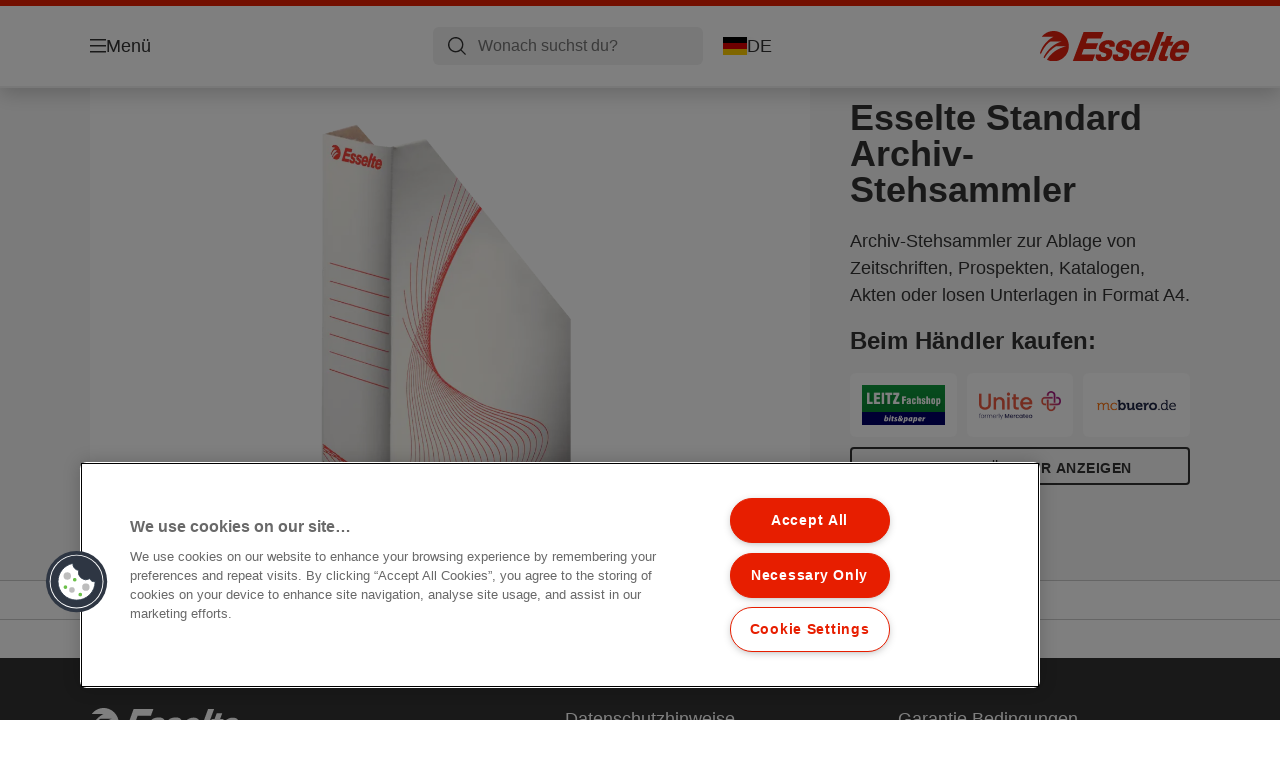

--- FILE ---
content_type: text/html; charset=utf-8
request_url: https://www.esselte.com/de-de/products/archivierung-und-aufbewahrung/archiv-stehsammler/esselte-standard-archiv-stehsammler/
body_size: 11994
content:


<!DOCTYPE html>

<html class="no-js" lang="de-de">
<head>
  
<!-- OneTrust Cookies Consent Notice start for esselte.com -->
<script src="https://cdn.cookielaw.org/consent/dc2b386d-4706-49be-a6d3-cb5fa558b300/otSDKStub.js"  type="text/javascript" charset="UTF-8" data-domain-script="dc2b386d-4706-49be-a6d3-cb5fa558b300" ></script><script type="text/javascript">function OptanonWrapper() { }</script><!-- OneTrust Cookies Consent Notice end for esselte.com -->

<script type="text/javascript">

    function OptanonWrapper() {

        // Get initial OnetrustActiveGroups ids
        if (typeof OptanonWrapperCount == "undefined") {
            otGetInitialGrps();
        }

        //Delete cookies
        otDeleteCookie(otIniGrps);

        // Assign OnetrustActiveGroups to custom variable
        function otGetInitialGrps() {
            OptanonWrapperCount = '';
            otIniGrps = OnetrustActiveGroups;
        }

        function otDeleteCookie(iniOptGrpId) {
            var otDomainGrps = JSON.parse(JSON.stringify(Optanon.GetDomainData().Groups));
            var otDeletedGrpIds = otGetInactiveId(iniOptGrpId, OnetrustActiveGroups);
            if (otDeletedGrpIds.length != 0 && otDomainGrps.length != 0) {
                for (var i = 0; i < otDomainGrps.length; i++) {

                    if (otDomainGrps[i]['CustomGroupId'] != '' && otDeletedGrpIds.includes(otDomainGrps[i]['CustomGroupId'])) {
                        for (var j = 0; j < otDomainGrps[i]['Cookies'].length; j++) {
                            eraseCookie(otDomainGrps[i]['Cookies'][j]);
                            eraseGACookie(otDomainGrps[i]['Cookies'][j]);
                        }
                    }

                    //Check if Hostid matches
                    if (otDomainGrps[i]['Hosts'].length != 0) {
                        for (var j = 0; j < otDomainGrps[i]['Hosts'].length; j++) {
                            if (otDeletedGrpIds.includes(otDomainGrps[i]['Hosts'][j]['HostId']) && otDomainGrps[i]['Hosts'][j]['Cookies'].length != 0) {
                                for (var k = 0; k < otDomainGrps[i]['Hosts'][j]['Cookies'].length; k++) {
                                    eraseCookie(otDomainGrps[i]['Hosts'][j]['Cookies'][k]);
                                    eraseGACookie(otDomainGrps[i]['Cookies'][j]);
                                }
                            }
                        }
                    }

                }
            }
            otGetInitialGrps(); //Reassign new group ids
        }

        //Get inactive ids
        function otGetInactiveId(customIniId, otActiveGrp) {
            //Initial OnetrustActiveGroups
            customIniId = customIniId.split(",");
            customIniId = customIniId.filter(Boolean);

            //After action OnetrustActiveGroups
            otActiveGrp = otActiveGrp.split(",");
            otActiveGrp = otActiveGrp.filter(Boolean);

            var result = [];
            for (var i = 0; i < customIniId.length; i++) {
                if (otActiveGrp.indexOf(customIniId[i]) <= -1) {
                    result.push(customIniId[i]);
                }
            }
            return result;
        }

        //Delete cookie
        function eraseCookie(cookie) {
            const _str = `${cookie.Name}=; Domain=${cookie.Host}; Path=/; Expires=Thu, 01 Jan 1970 00:00:01 GMT;`;
            document.cookie = _str;
        }


        // Google Analytics Cookies
        function eraseGACookie(cookie) {
            if (!cookie.Name.startsWith("_ga")) return;
            const _cookies = document.cookie.split("; ");
            for (const _cookie of _cookies) {
                if (_cookie.startsWith("_ga")) {
                    const _cname = _cookie.slice(0, string.indexOf("="));
                    const _str = `${_cname}=; Domain=${cookie.Host}; Path=/; Expires=Thu, 01 Jan 1970 00:00:01 GMT;`;
                    document.cookie = _str;
                }
            }
        }

    }

</script>


<script type="text/plain" class="optanon-category-C0001">

    (function(w, d, s, l, i) {
        w[l] = w[l] || [];
        w[l].push({
        'gtm.start':
        new Date().getTime(),
        event: 'gtm.js'
        });
        var f = d.getElementsByTagName(s)[0],
        j = d.createElement(s),
        dl = l != 'dataLayer' ? '&l=' + l : '';
        j.async = true;
        j.src =
        '//www.googletagmanager.com/gtm.js?id=' + i + dl;
        f.parentNode.insertBefore(j, f);
    })(window, document, 'script', 'dataLayer', 'GTM-T78CSS');

</script>



<script type="text/plain" class="optanon-category-C0002">
    
</script>



<script type="text/plain" class="optanon-category-C0003">
    window.dataLayer = window.dataLayer || [];
    dataLayer.push({
        'event': 'analytics_consent_given',
        'analyticsCookies': 'true'
    });

</script>



<script type="text/plain" class="optanon-category-C0005">
   
</script>


<script type="text/plain" class="optanon-category-C0004">
    window.dataLayer = window.dataLayer || [];
    dataLayer.push({
    'event': 'marketing_consent_given',
    'marketingCookies': 'true'
    });
</script>
  <meta charset="UTF-8">
  <meta name="viewport" content="width=device-width" />
  <meta http-equiv="X-UA-Compatible" content="IE=edge" />
  <link rel="manifest" href="/assets/manifest/esselte/manifest.json">

  <link rel="preload" href="/assets/styles/DDF4C71F89A6CE2C3F9F219B9E1D6616__esselte.css" as="style">

    <title>Esselte Standard Archiv-Stehsammler | ESSELTE</title>
    <meta name="description" content="Rückenbreite 80 mm. Mit Griffloch. | Farbe: Weiß" />
    <link rel="Shortcut icon" href="/globalassets/global/favicons/esselte.ico" />
      <link rel="canonical" href="https://www.esselte.com/de-de/products/archivierung-und-aufbewahrung/archiv-stehsammler/esselte-standard-archiv-stehsammler/" />
    <meta http-equiv="Content-Language" content="de-de" />
<link rel="alternate" hreflang="cs-cz" href="https://www.esselte.com/cs-cz/products/archivační-krabice-a-ukládání/archivační-stojany-na-časopisy/archivační-stojan-na-časopisy-esselte2/" /><link rel="alternate" hreflang="da-dk" href="https://www.esselte.com/da-dk/products/arkivæsker-og-lagring/arkiv-tidsskriftsamlere/esselte-tidsskriftsamler-a4-fsc-/" /><link rel="alternate" hreflang="de-at" href="https://www.esselte.com/de-at/products/archivierung-und-aufbewahrung/archiv-stehsammler/esselte-standard-archiv-stehsammler/" /><link rel="alternate" hreflang="de-ch" href="https://www.esselte.com/de-ch/products/archivierung-und-aufbewahrung/archiv-stehsammler/esselte-standard-archiv-stehsammler/" /><link rel="alternate" hreflang="de-de" href="https://www.esselte.com/de-de/products/archivierung-und-aufbewahrung/archiv-stehsammler/esselte-standard-archiv-stehsammler/" /><link rel="alternate" hreflang="en-gb" href="https://www.esselte.com/en-gb/products/archive-boxes--storing/archive-magazine-files/esselte-standard-archiving-magazine-file-80/" /><link rel="alternate" hreflang="fi-fi" href="https://www.esselte.com/fi-fi/products/arkistointilaatikot--säilytys/arkistointi-lehtikotelot/esselte-kartonkinen-lehtikotelo-a4/" /><link rel="alternate" hreflang="hu-hu" href="https://www.esselte.com/hu-hu/products/archiváló-termékek-és-tárolódobozok/archiváló-iratpapucsok/esselte-standard-archiváló-iratpapucs2/" /><link rel="alternate" hreflang="no-no" href="https://www.esselte.com/no-no/products/arkivbokser-og-oppbevaring/tidsskriftsamlere/tidsskriftsamler-esselte-kartong-fsc--a4-80-mm/" /><link rel="alternate" hreflang="pl-pl" href="https://www.esselte.com/pl-pl/products/pudła-do-archiwizacji-i-przechowywania/pojemniki-na-czasopisma/pojemnik-archiwizacyjny-na-czasopisma-esselte2/" /><link rel="alternate" hreflang="ro-ro" href="https://www.esselte.com/ro-ro/products/cutii-pentru-arhivare-și-depozitare/suporți-verticali-pentru-documente/suport-vertical-esselte-standard-802/" /><link rel="alternate" hreflang="sk-sk" href="https://www.esselte.com/sk-sk/products/archivačné-krabice-a-ukladanie/archivačné-stojany-na-časopisy/archivačný--stojan-na-časopisy-esselte/" /><link rel="alternate" hreflang="sv-se" href="https://www.esselte.com/sv-se/products/arkivboxar--förvaring/tidskriftssamlare-arkiv/tidskriftssamlare-kartong-a4/" /><meta property="og:title" content="Esselte Standard Archiv-Stehsammler | ESSELTE" />
<meta property="og:type" content="website" />
<meta property="og:url" content="https://www.esselte.com//de-de/products/archivierung-und-aufbewahrung/archiv-stehsammler/esselte-standard-archiv-stehsammler/" />
<meta property="og:image" content="https://www.esselte.com/azure/catalogfiles/products/Desktop__111982D57B2FA070F07E2F74AAFFD889__1200__630__es_493222-6b0ee078585cc151cfe09ffbb7b2c439.png" />
<meta property="og:description" content="Rückenbreite 80 mm. Mit Griffloch. | Farbe: Weiß" />
<meta property="og:site_name" content="Esselte" />
<meta property="og:locale" content="de_DE" />
<meta property="og:locale:alternate" content="cs_CZ" />
<meta property="og:locale:alternate" content="da_DK" />
<meta property="og:locale:alternate" content="de_AT" />
<meta property="og:locale:alternate" content="de_CH" />
<meta property="og:locale:alternate" content="de_DE" />
<meta property="og:locale:alternate" content="el_GR" />
<meta property="og:locale:alternate" content="en_AX" />
<meta property="og:locale:alternate" content="en_GB" />
<meta property="og:locale:alternate" content="en_NU" />
<meta property="og:locale:alternate" content="es_ES" />
<meta property="og:locale:alternate" content="fi_FI" />
<meta property="og:locale:alternate" content="fr_BE" />
<meta property="og:locale:alternate" content="fr_FR" />
<meta property="og:locale:alternate" content="hu_HU" />
<meta property="og:locale:alternate" content="it_IT" />
<meta property="og:locale:alternate" content="ja_JP" />
<meta property="og:locale:alternate" content="nl_BE" />
<meta property="og:locale:alternate" content="nl_NL" />
<meta property="og:locale:alternate" content="no_NO" />
<meta property="og:locale:alternate" content="pl_PL" />
<meta property="og:locale:alternate" content="ro_RO" />
<meta property="og:locale:alternate" content="ru_RU" />
<meta property="og:locale:alternate" content="sk_SK" />
<meta property="og:locale:alternate" content="sv_SE" />
<meta property="og:locale:alternate" content="tr_TR" />
<meta property="og:locale:alternate" content="zh_CN" />
<meta property="og:locale:alternate" content="zh_HK" />
<meta name="twitter:card" content="summary" />
<meta name="twitter:title" content="Esselte Standard Archiv-Stehsammler | ESSELTE" />
<meta name="twitter:description" content="Rückenbreite 80 mm. Mit Griffloch. | Farbe: Weiß" />
<meta name="twitter:site" content="@accobrands" />
<meta name="twitter:image" content="https://www.esselte.com/azure/catalogfiles/products/Desktop__111982D57B2FA070F07E2F74AAFFD889__1200__630__es_493222-6b0ee078585cc151cfe09ffbb7b2c439.png" />

  

  <script>
!function(T,l,y){var S=T.location,k="script",D="instrumentationKey",C="ingestionendpoint",I="disableExceptionTracking",E="ai.device.",b="toLowerCase",w="crossOrigin",N="POST",e="appInsightsSDK",t=y.name||"appInsights";(y.name||T[e])&&(T[e]=t);var n=T[t]||function(d){var g=!1,f=!1,m={initialize:!0,queue:[],sv:"5",version:2,config:d};function v(e,t){var n={},a="Browser";return n[E+"id"]=a[b](),n[E+"type"]=a,n["ai.operation.name"]=S&&S.pathname||"_unknown_",n["ai.internal.sdkVersion"]="javascript:snippet_"+(m.sv||m.version),{time:function(){var e=new Date;function t(e){var t=""+e;return 1===t.length&&(t="0"+t),t}return e.getUTCFullYear()+"-"+t(1+e.getUTCMonth())+"-"+t(e.getUTCDate())+"T"+t(e.getUTCHours())+":"+t(e.getUTCMinutes())+":"+t(e.getUTCSeconds())+"."+((e.getUTCMilliseconds()/1e3).toFixed(3)+"").slice(2,5)+"Z"}(),iKey:e,name:"Microsoft.ApplicationInsights."+e.replace(/-/g,"")+"."+t,sampleRate:100,tags:n,data:{baseData:{ver:2}}}}var h=d.url||y.src;if(h){function a(e){var t,n,a,i,r,o,s,c,u,p,l;g=!0,m.queue=[],f||(f=!0,t=h,s=function(){var e={},t=d.connectionString;if(t)for(var n=t.split(";"),a=0;a<n.length;a++){var i=n[a].split("=");2===i.length&&(e[i[0][b]()]=i[1])}if(!e[C]){var r=e.endpointsuffix,o=r?e.location:null;e[C]="https://"+(o?o+".":"")+"dc."+(r||"services.visualstudio.com")}return e}(),c=s[D]||d[D]||"",u=s[C],p=u?u+"/v2/track":d.endpointUrl,(l=[]).push((n="SDK LOAD Failure: Failed to load Application Insights SDK script (See stack for details)",a=t,i=p,(o=(r=v(c,"Exception")).data).baseType="ExceptionData",o.baseData.exceptions=[{typeName:"SDKLoadFailed",message:n.replace(/\./g,"-"),hasFullStack:!1,stack:n+"\nSnippet failed to load ["+a+"] -- Telemetry is disabled\nHelp Link: https://go.microsoft.com/fwlink/?linkid=2128109\nHost: "+(S&&S.pathname||"_unknown_")+"\nEndpoint: "+i,parsedStack:[]}],r)),l.push(function(e,t,n,a){var i=v(c,"Message"),r=i.data;r.baseType="MessageData";var o=r.baseData;return o.message='AI (Internal): 99 message:"'+("SDK LOAD Failure: Failed to load Application Insights SDK script (See stack for details) ("+n+")").replace(/\"/g,"")+'"',o.properties={endpoint:a},i}(0,0,t,p)),function(e,t){if(JSON){var n=T.fetch;if(n&&!y.useXhr)n(t,{method:N,body:JSON.stringify(e),mode:"cors"});else if(XMLHttpRequest){var a=new XMLHttpRequest;a.open(N,t),a.setRequestHeader("Content-type","application/json"),a.send(JSON.stringify(e))}}}(l,p))}function i(e,t){f||setTimeout(function(){!t&&m.core||a()},500)}var e=function(){var n=l.createElement(k);n.src=h;var e=y[w];return!e&&""!==e||"undefined"==n[w]||(n[w]=e),n.onload=i,n.onerror=a,n.onreadystatechange=function(e,t){"loaded"!==n.readyState&&"complete"!==n.readyState||i(0,t)},n}();y.ld<0?l.getElementsByTagName("head")[0].appendChild(e):setTimeout(function(){l.getElementsByTagName(k)[0].parentNode.appendChild(e)},y.ld||0)}try{m.cookie=l.cookie}catch(p){}function t(e){for(;e.length;)!function(t){m[t]=function(){var e=arguments;g||m.queue.push(function(){m[t].apply(m,e)})}}(e.pop())}var n="track",r="TrackPage",o="TrackEvent";t([n+"Event",n+"PageView",n+"Exception",n+"Trace",n+"DependencyData",n+"Metric",n+"PageViewPerformance","start"+r,"stop"+r,"start"+o,"stop"+o,"addTelemetryInitializer","setAuthenticatedUserContext","clearAuthenticatedUserContext","flush"]),m.SeverityLevel={Verbose:0,Information:1,Warning:2,Error:3,Critical:4};var s=(d.extensionConfig||{}).ApplicationInsightsAnalytics||{};if(!0!==d[I]&&!0!==s[I]){var c="onerror";t(["_"+c]);var u=T[c];T[c]=function(e,t,n,a,i){var r=u&&u(e,t,n,a,i);return!0!==r&&m["_"+c]({message:e,url:t,lineNumber:n,columnNumber:a,error:i}),r},d.autoExceptionInstrumented=!0}return m}(y.cfg);function a(){y.onInit&&y.onInit(n)}(T[t]=n).queue&&0===n.queue.length?(n.queue.push(a),n.trackPageView({})):a()}(window,document,{src: "https://js.monitor.azure.com/scripts/b/ai.2.gbl.min.js", crossOrigin: "anonymous", cfg: {instrumentationKey: '3af47a79-f812-4f1b-aac9-f571b6354b08', disableCookiesUsage: false }});
</script>


  
    <script src="/assets/scripts/lazyload.js" type="text/javascript" async defer></script>

  <link rel="stylesheet" type="text/css" href="/assets/styles/bootstrap.css" media="all" />
  <link rel="stylesheet" type="text/css" href="/assets/styles/DDF4C71F89A6CE2C3F9F219B9E1D6616__esselte.css" media="all" />
  <link rel="stylesheet" type="text/css" href="/assets/styles/print.css" media="print" />
  

  

  
  
  <link rel="dns-prefetch" href="">
  <script type='text/javascript' src='/epiRecommendations/ClientResources/ViewMode/epiRecommendations.min.js'></script>
                <script type='text/javascript'>
                    var epiRecommendations = epiRecommendations({"endPointUrl":"/episerverapi/commercetracking/track","preferredCulture":"de-DE"});
                </script>
</head>
<body class="tundra2 skin-esselte de-de borderedHeader">
    
  <noscript>
    <iframe src="//www.googletagmanager.com/ns.html?id=GTM-T78CSS"
            height="0" width="0" style="display: none; visibility: hidden"></iframe>
  </noscript>

    

  

<header class="abc-header abc-layout">
    <div class="container">
        <div class="row">
            <div class="col">
                <div class="abc-navbar">

                    <div class="abc-navbar__group1">
                        <div class="abc-navbar__menuTrigger">
                            <button data-popup-trigger="menuPopup">Menü</button>
                        </div>

                        <div class="abc-skipnav">
                            <a href="#main-content" class="skip-links">Zum Hauptinhalt wechseln</a>
                        </div>

                        <div class="abc-navbar__quickAccess">
                        </div>
                    </div>

                    <div class="abc-navbar__group2">
                        <div class="abc-navbar__search ">
                            <div class="abc-input abc-navbar__searchInput"
                                 data-popup-trigger="searchPupup"
                                 data-translations="{&amp;quot;pressresultslabel&amp;quot;:&amp;quot;Pressemitteilungen&amp;quot;,&amp;quot;productresultstablabel&amp;quot;:&amp;quot;Produkte&amp;quot;,&amp;quot;showallresultslabel&amp;quot;:&amp;quot;Alle Ergebnisse anzeigen&amp;quot;,&amp;quot;searchresultforlabel&amp;quot;:&amp;quot;Suchergebnisse f\u00FCr&amp;quot;,&amp;quot;contentandblogslabel&amp;quot;:&amp;quot;Inhalt&amp;quot;,&amp;quot;noresultsquerylabel&amp;quot;:&amp;quot;Leider konnten wir f\u00FCr deine Suche keine Ergebnisse finden. Pr\u00FCfen deine Suche bitte auf Tipp- oder Rechtschreibfehler oder versuchen einen anderen Suchbegriff.&amp;quot;,&amp;quot;clearsearchlabel&amp;quot;:&amp;quot;[missing translations for /Search/ClearSearch in de-DE]&amp;quot;,&amp;quot;closelabel&amp;quot;:&amp;quot;Pop-up Fenster schlie\u00DFen&amp;quot;}"
                                 data-api="{&amp;quot;products&amp;quot;:&amp;quot;/de-de/search/getflyoutproducts&amp;quot;,&amp;quot;content&amp;quot;:&amp;quot;/de-de/search/getflyoutcontent&amp;quot;}">
                                <label class="abc-hidden" for="abc-navbar__searchInput">Search</label>
                                <input 
                                    id="abc-navbar__searchInput" 
                                    type="text" 
                                    aria-label="Wonach suchst du?" 
                                    placeholder="Wonach suchst du?" 
                                />
                            </div>
                            <div class="abc-searchClear"></div>
                            <div class="abc-searchLayer"></div>
                        </div>
                        <div class="abc-navbar__tools">
                            <button class="abc-cartTrigger"
                                    data-popup-trigger="cartPopup"
                                    data-emptylabel='Warenkorb. Ihr Warenkorb ist leer'
                                    data-containslabel='Anzahl der Produkte im Warenkorb'
                                    data-containssinglelabel='1 Produkt im Warenkorb'>
                                <span class="abc-buttonLabel">Warenkorb</span>
                                <span class="abc-badge"></span>
                            </button>
                            <button class="abc-langTrigger abc-popupTrigger" data-popup-trigger="countrySelectorPopup">
                                    <span class="abc-flag"><img src="/assets/img-abc/flags/de-de.svg" alt="DE" /></span>
                                <span class="abc-buttonLabel">DE</span>
                            </button>
                        </div>
                    </div>
                    <div class="abc-navbar__group3">
                        <div class="abc-navbar__brand">
                                <a href="/de-de/">
                                    <img src="/assets/img-abc/esselte-logo.svg" alt="esselte" />
                                </a>
                        </div>
                    </div>
                </div>
            </div>
        </div>
    </div>
</header>
  
<div class="abc-navigationLayer abc-layout">
    <div class="abc-navigationLayer__wrapper">
        <div class="container">
          <div class="row">
                <div class="col-12 col-md-6">
                    <nav class="abc-mainMenu">
                        <div class="abc-mainMenu__level1">

                                <div class="abc-mainMenu__element">
                                        <button class="abc-mainMenu__Link abc-mainMenu__ExtendedLink t1">
                                            <span class="abc-mainMenu__LinkTitle">Produkte</span>
                                        </button>

                                        <div class="abc-mainMenu__submenu">
                                            <button class="abc-mainMenu__backButton">Zurück</button>
                                            <div class="abc-mainMenu__headLink">
                                                    <span>Produkte</span>
                                            </div>
                                                <div class="abc-mainMenu__element">
                                                    <button class="abc-mainMenu__Link">Ordner und Ordnungsmittel</button>
                                                    <div class="abc-mainMenu__submenu">
                                                        <button class="abc-mainMenu__backButton">Zurück</button>
                                                        <div class="abc-mainMenu__headLink">
                                                                <span>Ordner und Ordnungsmittel</span>
                                                        </div>
                                                            <div class="abc-mainMenu__element">
                                                                <a class="abc-mainMenu__Link" href="/de-de/products/ordner-und-ordnungsmittel/ordner/">Ordner</a>
                                                            </div>
                                                            <div class="abc-mainMenu__element">
                                                                <a class="abc-mainMenu__Link" href="/de-de/products/ordner-und-ordnungsmittel/pr%c3%a4sentationsringb%c3%bccher/">Präsentationsringbücher</a>
                                                            </div>
                                                            <div class="abc-mainMenu__element">
                                                                <a class="abc-mainMenu__Link" href="/de-de/products/ordner-und-ordnungsmittel/ringb%c3%bccher/">Ringbücher</a>
                                                            </div>
                                                            <div class="abc-mainMenu__element">
                                                                <a class="abc-mainMenu__Link" href="/de-de/products/ordner-und-ordnungsmittel/r%c3%bcckenschilder-und-zubeh%c3%b6r/">Rückenschilder und Zubehör</a>
                                                            </div>
                                                            <div class="abc-mainMenu__element">
                                                                <a class="abc-mainMenu__Link" href="/de-de/products/ordner-und-ordnungsmittel/register-und-trennbl%c3%a4tter/">Register und Trennblätter</a>
                                                            </div>
                                                            <div class="abc-mainMenu__element">
                                                                <a class="abc-mainMenu__Link" href="/de-de/products/ordner-und-ordnungsmittel/sicht--und-prospekth%c3%bcllen/">Sicht- und Prospekthüllen</a>
                                                            </div>
                                                            <div class="abc-mainMenu__element">
                                                                <a class="abc-mainMenu__Link" href="/de-de/products/ordner-und-ordnungsmittel/registratursysteme/">Registratursysteme</a>
                                                            </div>
                                                    </div>
                                                </div>
                                                <div class="abc-mainMenu__element">
                                                    <button class="abc-mainMenu__Link">Präsentieren und Organisieren</button>
                                                    <div class="abc-mainMenu__submenu">
                                                        <button class="abc-mainMenu__backButton">Zurück</button>
                                                        <div class="abc-mainMenu__headLink">
                                                                <span>Präsentieren und Organisieren</span>
                                                        </div>
                                                            <div class="abc-mainMenu__element">
                                                                <a class="abc-mainMenu__Link" href="/de-de/products/pr%c3%a4sentieren-und-organisieren/hefter-und-mappen/">Hefter und Mappen</a>
                                                            </div>
                                                            <div class="abc-mainMenu__element">
                                                                <a class="abc-mainMenu__Link" href="/de-de/products/pr%c3%a4sentieren-und-organisieren/sichtb%c3%bccher/">Sichtbücher</a>
                                                            </div>
                                                            <div class="abc-mainMenu__element">
                                                                <a class="abc-mainMenu__Link" href="/de-de/products/pr%c3%a4sentieren-und-organisieren/ordnungs-unterschriftsmappen-und-pultordner/">Ordnungs-/Unterschriftsmappen und Pultordner</a>
                                                            </div>
                                                            <div class="abc-mainMenu__element">
                                                                <a class="abc-mainMenu__Link" href="/de-de/products/pr%c3%a4sentieren-und-organisieren/projekt-schreibmappen-und-ablageboxen/">Projekt-/Schreibmappen und Ablageboxen</a>
                                                            </div>
                                                            <div class="abc-mainMenu__element">
                                                                <a class="abc-mainMenu__Link" href="/de-de/products/pr%c3%a4sentieren-und-organisieren/klemmbretter-klemmmappen/">Klemmbretter, Klemmmappen</a>
                                                            </div>
                                                    </div>
                                                </div>
                                                <div class="abc-mainMenu__element">
                                                    <button class="abc-mainMenu__Link">Design Serien</button>
                                                    <div class="abc-mainMenu__submenu">
                                                        <button class="abc-mainMenu__backButton">Zurück</button>
                                                        <div class="abc-mainMenu__headLink">
                                                                <span>Design Serien</span>
                                                        </div>
                                                            <div class="abc-mainMenu__element">
                                                                <a class="abc-mainMenu__Link" href="/de-de/products/design-serien/vivida/">VIVIDA</a>
                                                            </div>
                                                            <div class="abc-mainMenu__element">
                                                                <a class="abc-mainMenu__Link" href="/de-de/products/design-serien/colourbreeze/">Colour&#x27;Breeze</a>
                                                            </div>
                                                            <div class="abc-mainMenu__element">
                                                                <a class="abc-mainMenu__Link" href="/de-de/products/design-serien/rexel-choices/">Rexel Choices</a>
                                                            </div>
                                                    </div>
                                                </div>
                                                <div class="abc-mainMenu__element">
                                                    <button class="abc-mainMenu__Link">Archivierung und Aufbewahrung</button>
                                                    <div class="abc-mainMenu__submenu">
                                                        <button class="abc-mainMenu__backButton">Zurück</button>
                                                        <div class="abc-mainMenu__headLink">
                                                                <span>Archivierung und Aufbewahrung</span>
                                                        </div>
                                                            <div class="abc-mainMenu__element">
                                                                <a class="abc-mainMenu__Link" href="/de-de/products/archivierung-und-aufbewahrung/archiv-schachteln/">Archiv-Schachteln</a>
                                                            </div>
                                                            <div class="abc-mainMenu__element">
                                                                <a class="abc-mainMenu__Link" href="/de-de/products/archivierung-und-aufbewahrung/archiv--und-transportschachteln/">Archiv- und Transportschachteln</a>
                                                            </div>
                                                            <div class="abc-mainMenu__element">
                                                                <a class="abc-mainMenu__Link" href="/de-de/products/archivierung-und-aufbewahrung/archiv-stehsammler/">Archiv-Stehsammler</a>
                                                            </div>
                                                    </div>
                                                </div>
                                                <div class="abc-mainMenu__element">
                                                    <button class="abc-mainMenu__Link">Arbeitsplatzausstattung</button>
                                                    <div class="abc-mainMenu__submenu">
                                                        <button class="abc-mainMenu__backButton">Zurück</button>
                                                        <div class="abc-mainMenu__headLink">
                                                                <span>Arbeitsplatzausstattung</span>
                                                        </div>
                                                            <div class="abc-mainMenu__element">
                                                                <a class="abc-mainMenu__Link" href="/de-de/products/arbeitsplatzausstattung/briefk%c3%b6rbe/">Briefkörbe</a>
                                                            </div>
                                                            <div class="abc-mainMenu__element">
                                                                <a class="abc-mainMenu__Link" href="/de-de/products/arbeitsplatzausstattung/stehsammler/">Stehsammler</a>
                                                            </div>
                                                            <div class="abc-mainMenu__element">
                                                                <a class="abc-mainMenu__Link" href="/de-de/products/arbeitsplatzausstattung/schubladensets/">Schubladensets</a>
                                                            </div>
                                                            <div class="abc-mainMenu__element">
                                                                <a class="abc-mainMenu__Link" href="/de-de/products/arbeitsplatzausstattung/schreibtisch-organisation/">Schreibtisch Organisation</a>
                                                            </div>
                                                            <div class="abc-mainMenu__element">
                                                                <a class="abc-mainMenu__Link" href="/de-de/products/arbeitsplatzausstattung/papierk%c3%b6rbe/">Papierkörbe</a>
                                                            </div>
                                                            <div class="abc-mainMenu__element">
                                                                <a class="abc-mainMenu__Link" href="/de-de/products/arbeitsplatzausstattung/sonstige-schreibtisch-artikel/">sonstige Schreibtisch-Artikel</a>
                                                            </div>
                                                            <div class="abc-mainMenu__element">
                                                                <a class="abc-mainMenu__Link" href="/de-de/products/arbeitsplatzausstattung/schreibunterlagen/">Schreibunterlagen</a>
                                                            </div>
                                                    </div>
                                                </div>
                                                <div class="abc-mainMenu__element">
                                                    <button class="abc-mainMenu__Link">Sonstiges</button>
                                                    <div class="abc-mainMenu__submenu">
                                                        <button class="abc-mainMenu__backButton">Zurück</button>
                                                        <div class="abc-mainMenu__headLink">
                                                                <span>Sonstiges</span>
                                                        </div>
                                                            <div class="abc-mainMenu__element">
                                                                <a class="abc-mainMenu__Link" href="/de-de/products/sonstiges/scheren/">Scheren</a>
                                                            </div>
                                                            <div class="abc-mainMenu__element">
                                                                <a class="abc-mainMenu__Link" href="/de-de/products/sonstiges/sonstige-b%c3%bcro-artikel/">Sonstige Büro-Artikel</a>
                                                            </div>
                                                            <div class="abc-mainMenu__element">
                                                                <a class="abc-mainMenu__Link" href="/de-de/products/sonstiges/xyron-kreativprodukte/">Xyron Kreativprodukte</a>
                                                            </div>
                                                            <div class="abc-mainMenu__element">
                                                                <a class="abc-mainMenu__Link" href="/de-de/products/sonstiges/computer-zubeh%c3%b6r/">Computer Zubehör</a>
                                                            </div>
                                                    </div>
                                                </div>
                                        </div>

                                </div>
                                <div class="abc-mainMenu__element">
                                        <a class="abc-mainMenu__Link" href="/de-de/esselte-easyprint/">
                                            <span class="abc-mainMenu__LinkTitle">EasyPrint</span>
                                        </a>


                                </div>
                        </div>
                    </nav>
                </div>
                
<div class="col-12 col-md-6">
  <div class="abc-navigationLayer__promo">
    <div class="abc-banner " style="background-image: url('/siteassets/about-esselte/Medium__4445095961F1AC35EE051320FB21803B__es_626279_m1_450x295.png')">
      <section class="abc-banner__content">
        <div class="abc-banner__header">
          <h1>Esselte Colour&#x27;Breeze</h1>
        </div>
        <div class="abc-banner__description">
          <p></p>
        </div>
          <div class="abc-banner__links">
            <a class="abc-button abc-button--light" href="/de-de/products/design-serien/colourbreeze/">Jetzt Colour&#x27;Breeze entdecken</a>
          </div>
      </section>
    </div>
  </div>
</div>


                    <div class="col-12">
                        <ul class="abc-menuFooter">
                                <li>
                                    <a href="/de-de/services/about-esselte/">Über Esselte</a>
                                </li>
                                <li>
                                    <a href="/de-de/content/general/mein-account/">Mein Account</a>
                                </li>
                                <li>
                                    <a href="/de-de/services/kundenservice/">Kundenservice</a>
                                </li>
                        </ul>
                    </div>
            </div>
        </div>
    </div>
    <button class="abc-closeButton" aria-label='Pop-up Fenster schließen'></button>
</div>

  

<div class="abc-popup abc-popup--small" data-popup-target="countrySelectorPopup">
    <div class="abc-countrySelector">
        <div class="abc-popup__header">
            <button class="abc-closeButton" aria-label='Pop-up Fenster schließen'></button>
        </div>
        <div class="abc-popup__content">
            <section class="abc-langLayer abc-layout">
                <div class="container">
                    <div class="row">
                        <div class="col-12">
                            <section>
                                <h1 class="abc-h5">
                                    Deine aktuelle Auswahl
                                </h1>
                                <div class="abc-panel">
                                        <div class="abc-flag">
                                            <img src="/assets/img-abc/flags/de-de.svg" alt="Deutschland" />
                                        </div>
                                    <div>
                                        Deutschland
                                    </div>
                                </div>
                                    <a class="abc-button abc-button--primary abc-button--fluid abc-button--centered" href="/de-de/land-andern/">
                                        Land ändern
                                    </a>
                            </section>
                        </div>
                    </div>
                </div>
            </section>
        </div>
    </div>
</div>






  

  

  <div class="main-content" id="main-content">
    


<div class="abc-productPage" data-product-sku="493222">

    


    <section class="abc-productPage__header abc-layout">
        <div class="container">
            <div class="row">

                <div class="col-xl-8">

                    <div class="abc-productPage__mobileSection">
                        <h1 class="abc-productPage__title">Esselte Standard Archiv-Stehsammler</h1>
                    </div>

                    <div class="abc-productPage__gallery" data-dictionary="{&amp;quot;OpenPopup&amp;quot;:&amp;quot;[missing translations for /Global/ViewLabel in de-DE]&amp;quot;,&amp;quot;ViewVideo&amp;quot;:&amp;quot;[missing translations for /Video/ViewLabel in de-DE]&amp;quot;,&amp;quot;ShowLabel&amp;quot;:&amp;quot;Mehr lesen&amp;quot;,&amp;quot;HideLabel&amp;quot;:&amp;quot;Pop-up Fenster schlie\u00DFen&amp;quot;,&amp;quot;CloseLabel&amp;quot;:&amp;quot;Pop-up Fenster schlie\u00DFen&amp;quot;,&amp;quot;RelatedButton&amp;quot;:&amp;quot;Mehr anzeigen&amp;quot;,&amp;quot;Accessories&amp;quot;:&amp;quot;Zubeh\u00F6r&amp;quot;,&amp;quot;WhereToBuyButtonLabel&amp;quot;:&amp;quot;Kaufoptionen&amp;quot;,&amp;quot;NextLabel&amp;quot;:&amp;quot;Weiter&amp;quot;,&amp;quot;PrevLabel&amp;quot;:&amp;quot;Vorherige&amp;quot;,&amp;quot;ViewMoreLabel&amp;quot;:&amp;quot;mehr laden&amp;quot;,&amp;quot;WhereToBuyLabel&amp;quot;:&amp;quot;Kaufoptionen&amp;quot;,&amp;quot;ExpandLabel&amp;quot;:&amp;quot;Erweitern&amp;quot;,&amp;quot;CollapseLabel&amp;quot;:&amp;quot;Einklappen&amp;quot;}" data-gallery="{&amp;quot;MainImage&amp;quot;:{&amp;quot;Alt&amp;quot;:&amp;quot;Esselte Standard Archiv-Stehsammler&amp;quot;,&amp;quot;Src&amp;quot;:[{&amp;quot;Size&amp;quot;:&amp;quot;Large&amp;quot;,&amp;quot;Url&amp;quot;:&amp;quot;/azure/catalogfiles/products/Desktop__111982D57B2FA070F07E2F74AAFFD889__1760__es_493222-6b0ee078585cc151cfe09ffbb7b2c439.png&amp;quot;},{&amp;quot;Size&amp;quot;:&amp;quot;Small&amp;quot;,&amp;quot;Url&amp;quot;:&amp;quot;/azure/catalogfiles/products/Desktop__111982D57B2FA070F07E2F74AAFFD889__500__es_493222-6b0ee078585cc151cfe09ffbb7b2c439.png&amp;quot;},{&amp;quot;Size&amp;quot;:&amp;quot;Thumbnail&amp;quot;,&amp;quot;Url&amp;quot;:&amp;quot;/azure/catalogfiles/products/Desktop__111982D57B2FA070F07E2F74AAFFD889__206__206__es_493222-6b0ee078585cc151cfe09ffbb7b2c439.png&amp;quot;}]},&amp;quot;ExerciseImages&amp;quot;:[],&amp;quot;ExtendedImages&amp;quot;:[],&amp;quot;Videos&amp;quot;:[]}"></div>
                        
                </div>

                <div class="col-xl-4">
                    

                    <div class="abc-productPage__section">

                        <h1 class="abc-productPage__title">Esselte Standard Archiv-Stehsammler</h1>


                        <div class="abc-limitedContent" data-dictionary="{&amp;quot;OpenPopup&amp;quot;:&amp;quot;[missing translations for /Global/ViewLabel in de-DE]&amp;quot;,&amp;quot;ViewVideo&amp;quot;:&amp;quot;[missing translations for /Video/ViewLabel in de-DE]&amp;quot;,&amp;quot;ShowLabel&amp;quot;:&amp;quot;Mehr lesen&amp;quot;,&amp;quot;HideLabel&amp;quot;:&amp;quot;Pop-up Fenster schlie\u00DFen&amp;quot;,&amp;quot;CloseLabel&amp;quot;:&amp;quot;Pop-up Fenster schlie\u00DFen&amp;quot;,&amp;quot;RelatedButton&amp;quot;:&amp;quot;Mehr anzeigen&amp;quot;,&amp;quot;Accessories&amp;quot;:&amp;quot;Zubeh\u00F6r&amp;quot;,&amp;quot;WhereToBuyButtonLabel&amp;quot;:&amp;quot;Kaufoptionen&amp;quot;,&amp;quot;NextLabel&amp;quot;:&amp;quot;Weiter&amp;quot;,&amp;quot;PrevLabel&amp;quot;:&amp;quot;Vorherige&amp;quot;,&amp;quot;ViewMoreLabel&amp;quot;:&amp;quot;mehr laden&amp;quot;,&amp;quot;WhereToBuyLabel&amp;quot;:&amp;quot;Kaufoptionen&amp;quot;,&amp;quot;ExpandLabel&amp;quot;:&amp;quot;Erweitern&amp;quot;,&amp;quot;CollapseLabel&amp;quot;:&amp;quot;Einklappen&amp;quot;}" data-lines="4">
                            Archiv-Stehsammler zur Ablage von Zeitschriften, Prospekten, Katalogen, Akten oder losen Unterlagen in Format A4.
                        </div>

                    </div>







                        <div class="abc-productPage__section">
                            <div class="top-sellers-container">
                                <h2 class="abc-h3">Beim Händler kaufen:</h2>
                                <div class="abc-sellers">
                                    <a class="abc-sellers__item" target="_blank" href="//redirect.global.commerce-connector.com/pdp/41/18_6/[base64]/">
                                        <img class="top-sellers-image" src="//shoplogos.commerce-connector.de/shoplogos/18/6/online_rectangleSmall.png?h=33186333f7a30b46c04b0b7bc86040d2" alt="Leitz Fachshop" data-dealer="Leitz Fachshop" data-ean="5902812336719" data-product-name="Esselte Standard Archiv-Stehsammler" />
                                    </a>
                                    <a class="abc-sellers__item" target="_blank" href="//redirect.global.commerce-connector.com/pdp/41/26_1/[base64]/">
                                        <img class="top-sellers-image" src="//shoplogos.commerce-connector.de/shoplogos/26/1/online_rectangleSmall.png?h=0dd3d259ecb63ecd5bb093477d5f6b26" alt="Unite" data-dealer="Unite" data-ean="5902812336719" data-product-name="Esselte Standard Archiv-Stehsammler" />
                                    </a>
                                    <a class="abc-sellers__item" target="_blank" href="//redirect.global.commerce-connector.com/pdp/41/5_4388888025664/[base64]~~/">
                                        <img class="top-sellers-image" src="//shoplogos.commerce-connector.de/shoplogos/5/2731/online_rectangleSmall.png?h=863cae9ed1deecbb7d6c05cc6bb14e5c" alt="mcbuero.de" data-dealer="mcbuero.de" data-ean="5902812336719" data-product-name="Esselte Standard Archiv-Stehsammler" />
                                    </a>
                                </div>

                                <div class="abc-buttonGroup">
                                <button class="abc-button abc-button--dark-outline abc-button--fluidMobile abc-button--centered abc-button--commerceConnector" data-cc="{&amp;quot;barcode&amp;quot;:&amp;quot;5902812336719&amp;quot;,&amp;quot;variationName&amp;quot;:&amp;quot;Esselte Standard Archiv-Stehsammler&amp;quot;,&amp;quot;variationImageUrl&amp;quot;:&amp;quot;/azure/catalogfiles/products/Desktop__111982D57B2FA070F07E2F74AAFFD889__190__190__es_493222-6b0ee078585cc151cfe09ffbb7b2c439.png&amp;quot;,&amp;quot;variationAltText&amp;quot;:&amp;quot;Esselte Standard Archiv-Stehsammler&amp;quot;}" data-amazonAffiliatePolicy="{&amp;quot;AffiliatePolicyKey&amp;quot;:&amp;quot;amazon&amp;quot;,&amp;quot;AffiliatePolicyText&amp;quot;:&amp;quot;Affiliate-Hinweis: Wir sind ein Amazon Associates-Partner und verdienen an qualifizierten Verkäufen.&amp;quot;,&amp;quot;AffiliatePolicyBubbleLabel&amp;quot;:&amp;quot;Affiliate-Hinweis&amp;quot;,&amp;quot;AffiliatePolicyBubbleText&amp;quot;:&amp;quot;Wir sind ein Amazon Associates-Partner und verdienen an qualifizierten Verkäufen.&amp;quot;,&amp;quot;CloseLabel&amp;quot;:&amp;quot;Pop-up Fenster schließen&amp;quot;,&amp;quot;OpenLabel&amp;quot;:&amp;quot;Öffnen&amp;quot;,&amp;quot;AffiliatePolicyType&amp;quot;:0,&amp;quot;ShouldRender&amp;quot;:true}">
                                    Weitere Händler anzeigen
                                </button>
                                </div>

                            </div>
                        </div>


                </div>
            </div>
        </div>
    </section>

    <section class="abc-collapsibleSection">
        <div class="abc-collapsibleSection__header">
            <div class="container">
                <div class="row">
                    <div class="col">
                        <button class="abc-collapsibleSection__trigger">
                            Spezifikationen & Merkmale
                        </button>
                    </div>
                </div>
            </div>
        </div>
        <div class="abc-collapsibleSection__content abc-hidden">  
            
            


<section class="abc-productPage__specAndFeat abc-layout">
    <div class="container">
        <div class="abc-limitedContent abc-limitedContent--buttonCentered" data-dictionary="{&amp;quot;ExpandLabel&amp;quot;:&amp;quot;Erweitern&amp;quot;,&amp;quot;CollapseLabel&amp;quot;:&amp;quot;Einklappen&amp;quot;}" data-lines="15">

            <div class="row">

                <div class="col-xl-5 order-xl-1">
                        <h2>Merkmale</h2>
                        <ul class="abc-productPage__features abc-list">
                                <li>Mit Linienaufdruck als Organisationshilfe</li>
                                <li>Oben offen zum einfachen und schnellen Zugriff auf den Inhalt</li>
                                <li>Mit Griffloch zur einfachen Entnahme aus dem Regal</li>
                                <li>Außenmaße B x H x T: 80 x 322 x 254 mm (aufgebaut)</li>
                                <li>Hergestellt aus 100% recycelter Wellpappe, zu 100% recycelbar, FSC® zertifiziert</li>
                        </ul>
                </div>

                <div class="col-xl-7 mt-5 mt-xl-0">

                    <h2>Spezifikationen</h2>

                    <div class="abc-table abc-table--noLastLine abc-productPage__specifications">
                        <div class="abc-table__row abc-hidden">
                            <div class="abc-table__label">MPC ID</div>
                            <div class="abc-table__content">7548</div>
                        </div>

                        <div class="abc-table__row abc-hidden">
                            <div class="abc-table__label">EAN</div>
                            <div class="abc-table__content">5902812336719</div>
                        </div>

                        <div class="abc-table__row">
                            <div class="abc-table__label">Artikel </div>
                            <div class="abc-table__content">493222</div>
                        </div>

                            <div class="abc-table__row">
                                <div class="abc-table__label">Farbe </div>
                                <div class="abc-table__content">Weiß</div>
                            </div>

                            <div class="abc-table__row">
                                <div class="abc-table__label">Material </div>
                                <div class="abc-table__content">100% recycelbare Wellpappe</div>
                            </div>

                            <div class="abc-table__row">
                                <div class="abc-table__label">Abmessungen B x H x T  </div>
                                <div class="abc-table__content">80 x 322 x 254</div>
                            </div>


                            <div class="abc-table__row">
                                <div class="abc-table__label">Anwendung </div>
                                <div class="abc-table__content">Zeitschriften, Broschüren, Kataloge, Hefter, lose Unterlagen</div>
                            </div>

                            <div class="abc-table__row">
                                <div class="abc-table__label">Gewicht   </div>
                                <div class="abc-table__content">0,09</div>
                            </div>
                    </div>

                </div>

            </div>
        </div>
    </div>
</section>

            
  <section class="abc-productPage__icons abc-layout">
    <div class="container">
      <div class="row">
        <div class="col">
          <div class="abc-simpleGallery">
              <div class="abc-simpleGallery__item">
                <div class="abc-simpleGallery__wrapper">
                  <img class="abc-simpleGallery__image lazyload" role="presentation" src="/product/pictogram/314_logo-9d04afe085a675a61034ac48df8eca36/svg" alt="" />
                </div>
              </div>
          </div>
        </div>
      </div>
    </div>
  </section>


        </div>
    </section>


<div></div>    



            <section class="abc-collapsibleSection">
                <div class="abc-collapsibleSection__header">
                    <div class="container">
                        <div class="row">
                            <div class="col">
                                <button class="abc-collapsibleSection__trigger">
                                    Zubehör & Empfehlungen
                                </button>
                            </div>
                        </div>
                    </div>
                </div>
                <div class="abc-collapsibleSection__content abc-hidden">  
                    

                    


<section class="abc-productListing abc-productListing--bgDark abc-layout"
         data-dictionary="{&amp;quot;RelatedButton&amp;quot;:&amp;quot;Mehr anzeigen&amp;quot;,&amp;quot;NextLabel&amp;quot;:&amp;quot;Weiter&amp;quot;,&amp;quot;PrevLabel&amp;quot;:&amp;quot;Vorherige&amp;quot;,&amp;quot;WhereToBuyLabel&amp;quot;:&amp;quot;Kaufoptionen&amp;quot;}"
         data-title='Diese Produkte könnten Dich auch interessieren:'
         data-carousel="true"
         data-commerceconnector="True"
         data-products="[{&amp;quot;Image&amp;quot;:&amp;quot;/azure/catalogfiles/products/Desktop__598CA41C0E588ACDEEE9C74851B6ABC8__300__300__es_128004-6c594728eea8a036a81a04c5d60d9f32.png&amp;quot;,&amp;quot;Alt&amp;quot;:&amp;quot;Esselte Standard Archiv-Klappschachtel 80 mm&amp;quot;,&amp;quot;ProductName&amp;quot;:&amp;quot;Esselte Standard Archiv-Klappschachtel 80 mm&amp;quot;,&amp;quot;ProductUrl&amp;quot;:&amp;quot;/de-de/products/archivierung-und-aufbewahrung/archiv-schachteln/esselte-standard-archiv-klappschachtel-80-mm/&amp;quot;,&amp;quot;ItemNumber&amp;quot;:&amp;quot;128004&amp;quot;,&amp;quot;Barcode&amp;quot;:&amp;quot;4049793016184&amp;quot;}]"
         data-amazonAffiliatePolicy="{&amp;quot;AffiliatePolicyKey&amp;quot;:&amp;quot;amazon&amp;quot;,&amp;quot;AffiliatePolicyText&amp;quot;:&amp;quot;Affiliate-Hinweis: Wir sind ein Amazon Associates-Partner und verdienen an qualifizierten Verkäufen.&amp;quot;,&amp;quot;AffiliatePolicyBubbleLabel&amp;quot;:&amp;quot;Affiliate-Hinweis&amp;quot;,&amp;quot;AffiliatePolicyBubbleText&amp;quot;:&amp;quot;Wir sind ein Amazon Associates-Partner und verdienen an qualifizierten Verkäufen.&amp;quot;,&amp;quot;CloseLabel&amp;quot;:&amp;quot;Pop-up Fenster schließen&amp;quot;,&amp;quot;OpenLabel&amp;quot;:&amp;quot;Öffnen&amp;quot;,&amp;quot;AffiliatePolicyType&amp;quot;:0,&amp;quot;ShouldRender&amp;quot;:true}">
</section>

                </div>
            </section>

    

      
    


    




</div>






    



<footer class="abc-footer abc-layout">
    <div class="container">
        <div class="row">
            <div class="col-12 col-lg-4">
                <div class="row">
                    <div class="col-12 col-sm-6 col-lg-12">

                            <div class="abc-footer__brand abc-divider">
                                <img src="/assets/img-abc/esselte-logo-white.svg" alt="Esselte logo" width="200">
                            </div>


                    </div>
                    <div class="col-12 col-sm-6 col-lg-12">
                    </div>
                </div>
            </div>
            <div class="col-12 col-lg-7 offset-lg-1">
                <nav class="abc-footer__nav" aria-label="[missing translations for /Accessibility/FooterNavigation in de-DE]">
                    <div class="row">

                        <div class="col-12 col-sm-6">
                                <ul>
                                        <li><a href="https://www.accobrands.com/privacy-center/global-privacy-notices/leitz-acco-brands-gmbh-co-kg-datenschutzerkl%c3%a4rung/">Datenschutzhinweise</a></li>
                                        <li><a href="https://mydata.accobrands.com/">Datenzugriffsberechtigung</a></li>
                                        <li><a href="/de-de/cookie-policy/">Cookie Richtlinie</a></li>
                                        <li><a href="/de-de/legal-notice/">Legal Notice</a></li>
                                        <li><a href="/de-de/impressum/">Impressum</a></li>
                                </ul>
                        </div>
                        <div class="col-12 col-sm-6">
                                <ul>
                                        <li><a href="/de-de/garantiebedingungen/">Garantie Bedingungen</a></li>
                                        <li><a href="/de-de/services/kundenservice/packaging-recycling/verpackungs-recycling-hinweise/">Hinweise zum Verpackungsrecycling</a></li>
                                        <li><a href="https://declarations.accobrands.com/">CE-Konformitätserklärungen</a></li>
                                        <li><a href="/de-de/site-map/">Site Map</a></li>
                                        <li><a href="/de-de/services/kundenservice/">Kundenservice</a></li>
                                </ul>
                        </div>
                    </div>
                </nav>
            </div>
        </div>

            <div class="row">
                <div class="col">
                    <div class="abc-divider">
                        <div class="abc-footer__copy">
                            © 2026 ACCO Brands. All Rights Reserved.
                        </div>
                    </div>
                </div>
            </div>

    </div>
</footer>


    

  </div>
  <div data-dojo-type="enp/EcommerceTracking" data-dojo-props='toTrack: "PageInit"' style="display: none;"></div>

  <script defer="defer" src="/Util/Find/epi-util/find.js"></script>
<script>
document.addEventListener('DOMContentLoaded',function(){if(typeof FindApi === 'function'){var api = new FindApi();api.setApplicationUrl('/');api.setServiceApiBaseUrl('/find_v2/');api.processEventFromCurrentUri();api.bindWindowEvents();api.bindAClickEvent();api.sendBufferedEvents();}})
</script>



  



  <script type="text/javascript">
    var dojoConfig = {
        isDebug: false,
        // debugAtAllCosts: true,
        packages: [{
            name: "enp",
            location: "../enp"
        }],
        callback: function (parser) {
        },
        cacheBust: false,
        parseOnLoad: true,
        urlBlankGif: "/assets/img-abc/DDF4C71F89A6CE2C3F9F219B9E1D6616__blank.gif",
        assetsHost: "",
        brandId: "esselte",
        locale: "de-de",
        language: "de",
        country: "DE",
        GoogleAnalyticsID: "",
        marketTrack: false,
        affiliation: "",
        useCommerceConnectorLocal: false,
        useCCProgramPartner: false,
        campaignSubId: '',
        UniversalGoogleAnalyticsID: "",  //empty string if UGA tracking not enabled
        GTMKey: "GTM-T78CSS",
        Session: "epi12todo"
    }
  </script>

  <script src="/assets/scripts/DDF4C71F89A6CE2C3F9F219B9E1D6616__index.js" type="text/javascript" async defer></script>


  <script type="application/ld+json">
    {
        "context": "http://schema.org",
        "@type": "WebSite",
        "url": "https://www.esselte.com//de-de/",
        "potentialAction": {
            "@type": "SearchAction",
            "target": "https://www.esselte.com//de-de/search/?q={esselte}",
            "query-input": "required name=esselte"
        }
    }
  </script>
  
    
    <script>
    document.addEventListener("chunksLoaded", () => {
        if (window.pushDataLayer) {
            window.pushDataLayer({ 'sku': '493222' });
        }
    })
    </script>

  <div id="trackingPixelHtml"></div>

<script defer src="https://static.cloudflareinsights.com/beacon.min.js/vcd15cbe7772f49c399c6a5babf22c1241717689176015" integrity="sha512-ZpsOmlRQV6y907TI0dKBHq9Md29nnaEIPlkf84rnaERnq6zvWvPUqr2ft8M1aS28oN72PdrCzSjY4U6VaAw1EQ==" data-cf-beacon='{"rayId":"9c1ce07088294a3e","version":"2025.9.1","serverTiming":{"name":{"cfExtPri":true,"cfEdge":true,"cfOrigin":true,"cfL4":true,"cfSpeedBrain":true,"cfCacheStatus":true}},"token":"555d2262ca6c42aabcb93261ba920670","b":1}' crossorigin="anonymous"></script>
</body>

</html>